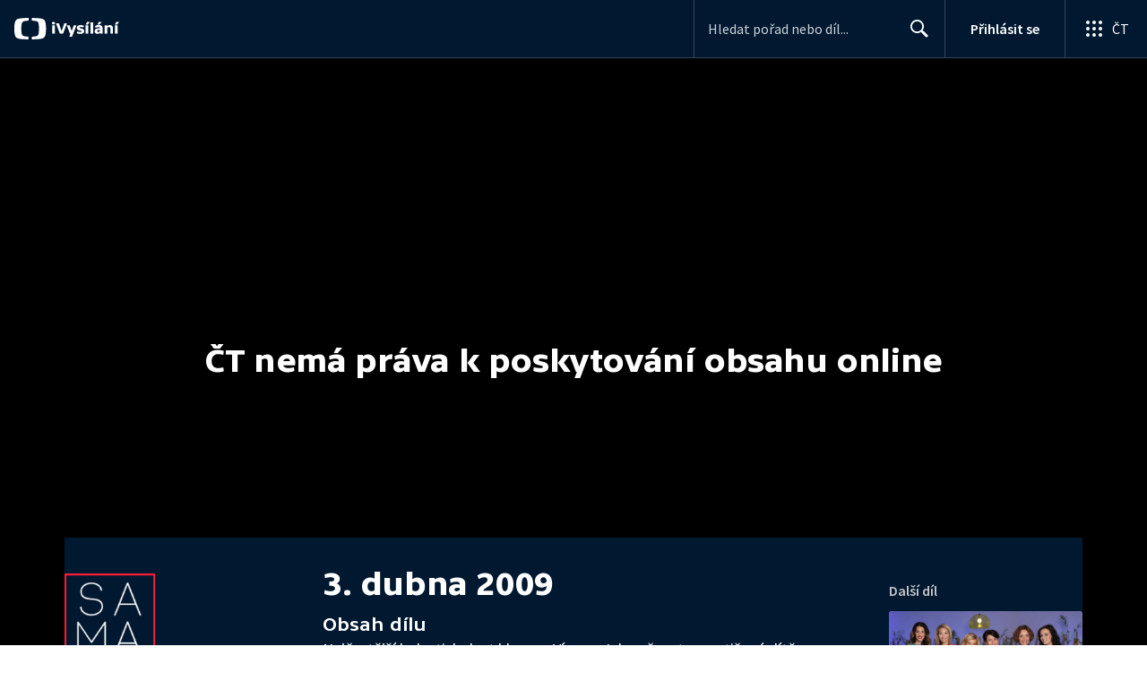

--- FILE ---
content_type: text/plain; charset=utf-8
request_url: https://events.getsitectrl.com/api/v1/events
body_size: 558
content:
{"id":"66af307e1c900ad7","user_id":"66af307e1ca5c46b","time":1764103420018,"token":"1764103420.23fa9990fb924be54679a490fd2684d4.5a83338b545db90923b836d84d65a9d8","geo":{"ip":"52.15.119.166","geopath":"147015:147763:220321:","geoname_id":4509177,"longitude":-83.0061,"latitude":39.9625,"postal_code":"43215","city":"Columbus","region":"Ohio","state_code":"OH","country":"United States","country_code":"US","timezone":"America/New_York"},"ua":{"platform":"Desktop","os":"Mac OS","os_family":"Mac OS X","os_version":"10.15.7","browser":"Other","browser_family":"ClaudeBot","browser_version":"1.0","device":"Spider","device_brand":"Spider","device_model":"Desktop"},"utm":{}}

--- FILE ---
content_type: image/svg+xml
request_url: https://ctfs.ceskatelevize.cz/static/ivysilani/techspecs/dark-bg/Znakovy_jazyk.svg
body_size: 619
content:
<svg width="17" height="14" viewBox="0 0 17 14" fill="none" xmlns="http://www.w3.org/2000/svg">
<path d="M10 9.91899L10.126 8.74899C10.441 8.82099 10.693 8.83899 10.909 8.83899C11.269 8.83899 11.467 8.66799 11.467 8.33499V4.04199H13.015V8.36199C13.015 9.54999 12.556 10.135 11.242 10.135C10.837 10.135 10.405 10.054 10 9.91899Z" fill="#C3C6CC"/>
<path d="M4.14347 5.19399H6.97847V5.22999L4.05347 8.84799V9.99999H9.05747V8.84799H6.03347V8.81199L8.96747 5.19399V4.04199H4.14347V5.19399Z" fill="#C3C6CC"/>
<path fill-rule="evenodd" clip-rule="evenodd" d="M2.5 1C1.11929 1 0 2.11929 0 3.5V10.5C0 11.8807 1.11929 13 2.5 13H14.5C15.8807 13 17 11.8807 17 10.5V3.5C17 2.11929 15.8807 1 14.5 1H2.5ZM14.5 2H2.5C1.67157 2 1 2.67157 1 3.5V10.5C1 11.3284 1.67157 12 2.5 12H14.5C15.3284 12 16 11.3284 16 10.5V3.5C16 2.67157 15.3284 2 14.5 2Z" fill="#C3C6CC"/>
</svg>
